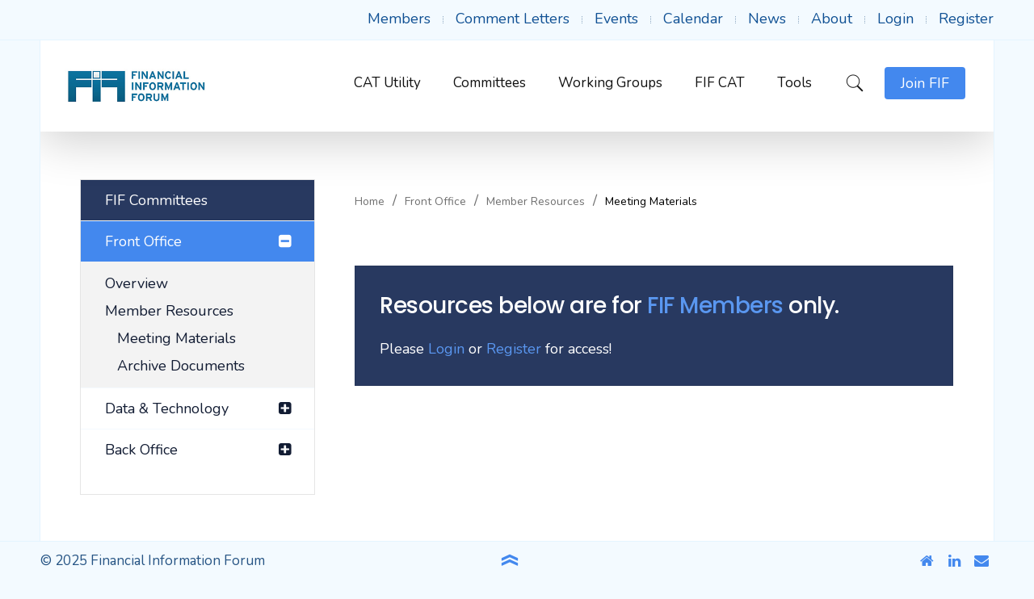

--- FILE ---
content_type: text/html; charset=utf-8
request_url: https://fif.com/index.php/front-office/front-office-member-resources/front-office-meeting-materials?find=
body_size: 16251
content:
<!DOCTYPE HTML>
<html prefix="og: http://ogp.me/ns#" lang="en-gb" dir="ltr"  data-config='{"style":"FIF-blue","layout":null}'>
<head>
<meta http-equiv="X-UA-Compatible" content="IE=edge">
<meta name="viewport" content="width=device-width, initial-scale=1">
<meta charset="utf-8" />
	<base href="https://fif.com/index.php/front-office/front-office-member-resources/front-office-meeting-materials" />
	<meta name="generator" content="Joomla! - Open Source Content Management" />
	<title>Meeting Materials</title>
	<link href="/images/favicon.ico" rel="shortcut icon" type="image/vnd.microsoft.icon" />
	<link href="https://fif.com/index.php/component/search/?Itemid=502&amp;format=opensearch" rel="search" title="Search FIF - Financial Information Forum" type="application/opensearchdescription+xml" />
	<link href="https://fif.com/index.php/component/search/?Itemid=1454&amp;format=opensearch" rel="search" title="Search FIF - Financial Information Forum" type="application/opensearchdescription+xml" />
	<link href="/media/com_phocadownload/css/main/phocadownload.css" rel="stylesheet" />
	<link href="/media/com_phocadownload/css/main/rating.css" rel="stylesheet" />
	<link href="/media/com_phocadownload/css/custom/default.css" rel="stylesheet" />
	<link href="/media/system/css/modal.css?133d5b99f89605eacba25848240c4352" rel="stylesheet" />
	<link href="/templates/buckle/css/scrollbox.css" rel="stylesheet" />
	<script type="application/json" class="joomla-script-options new">{"csrf.token":"f1aa0e2b237d48d08ff8f6de12e888b1","system.paths":{"root":"","base":""},"system.keepalive":{"interval":3600000,"uri":"\/index.php\/component\/ajax\/?format=json"}}</script>
	<script src="/media/jui/js/jquery.min.js?133d5b99f89605eacba25848240c4352"></script>
	<script src="/media/jui/js/jquery-noconflict.js?133d5b99f89605eacba25848240c4352"></script>
	<script src="/media/jui/js/jquery-migrate.min.js?133d5b99f89605eacba25848240c4352"></script>
	<script src="/media/k2/assets/js/k2.frontend.js?v=2.8.0&amp;sitepath=/"></script>
	<script src="/media/system/js/mootools-core.js?133d5b99f89605eacba25848240c4352"></script>
	<script src="/media/system/js/core.js?133d5b99f89605eacba25848240c4352"></script>
	<script src="/media/system/js/mootools-more.js?133d5b99f89605eacba25848240c4352"></script>
	<script src="/media/system/js/modal.js?133d5b99f89605eacba25848240c4352"></script>
	<script src="/media/jui/js/bootstrap.min.js?133d5b99f89605eacba25848240c4352"></script>
	<!--[if lt IE 9]><script src="/media/system/js/polyfill.event.js?133d5b99f89605eacba25848240c4352"></script><![endif]-->
	<script src="/media/system/js/keepalive.js?133d5b99f89605eacba25848240c4352"></script>
	<script src="/plugins/system/cleantalkantispam/js/ct-functions.js?1769957210"></script>
	<script src="https://moderate.cleantalk.org/ct-bot-detector-wrapper.js"></script>
	<script src="/plugins/system/cleantalkantispam/js/ct-external.js?1769957210"></script>
	<script src="/media/widgetkit/uikit2-917fbb52.js"></script>
	<script src="/media/widgetkit/wk-scripts-1ffb6fd3.js"></script>
	<script>

		var j2storeURL = 'https://fif.com/';
		
		jQuery(document).ready(function(){
			
			jQuery("#phModalPlay").on("hidden.bs.modal", function (e) {
				jQuery("#phModalPlay iframe").attr("src", jQuery("#phModalPlay iframe").attr("src"));
				jQuery("audio").each(function(){this.pause();this.currentTime = 0;});
				jQuery("video").each(function(){this.pause();this.currentTime = 0;});
			});
			
			
			jQuery(".pd-modal-button").on("click", function () {
				var $target	= jQuery(this).data("target");
				var $href 	= jQuery(this).data("href");
				var $body	= $target + "Body";
				var $dialog	= $target + "Dialog";
				var $height	= jQuery(this).data("height");
				var $width	= jQuery(this).data("width");
				var $heightD= jQuery(this).data("height-dialog");
				var $widthD	= jQuery(this).data("width-dialog");
				var $type	= jQuery(this).data("type");
				jQuery($body).css("height", $height);
				jQuery($target).css("width", $width);
				jQuery($body).css("overflow-y", "auto");
				jQuery($dialog).css("height", $heightD);
				jQuery($dialog).css("width", $widthD);
				

				if ($type == "image") {
					jQuery($body).html('<img class="img-responsive" src="' + $href + '" />');
				} else if ($type == "document") {
					$widthD = $widthD -50;
					$heightD = $heightD -40;
					jQuery($body).html('<object type="application/pdf" data="' + $href + '" width="' + $widthD + '" height="' + $heightD + '" ></object>');
				} else {
					jQuery($body).load($href, function (response, status, xhr) {
						if (status == "success") {
							/*jQuery($target).modal({ show: true });*/
						}
					});
				}
			});
		});
		jQuery(function($) {
			SqueezeBox.initialize({});
			initSqueezeBox();
			$(document).on('subform-row-add', initSqueezeBox);

			function initSqueezeBox(event, container)
			{
				SqueezeBox.assign($(container || document).find('a.pd-modal-button').get(), {
					parse: 'rel'
				});
			}
		});

		window.jModalClose = function () {
			SqueezeBox.close();
		};

		// Add extra modal close functionality for tinyMCE-based editors
		document.onreadystatechange = function () {
			if (document.readyState == 'interactive' && typeof tinyMCE != 'undefined' && tinyMCE)
			{
				if (typeof window.jModalClose_no_tinyMCE === 'undefined')
				{
					window.jModalClose_no_tinyMCE = typeof(jModalClose) == 'function'  ?  jModalClose  :  false;

					jModalClose = function () {
						if (window.jModalClose_no_tinyMCE) window.jModalClose_no_tinyMCE.apply(this, arguments);
						tinyMCE.activeEditor.windowManager.close();
					};
				}

				if (typeof window.SqueezeBoxClose_no_tinyMCE === 'undefined')
				{
					if (typeof(SqueezeBox) == 'undefined')  SqueezeBox = {};
					window.SqueezeBoxClose_no_tinyMCE = typeof(SqueezeBox.close) == 'function'  ?  SqueezeBox.close  :  false;

					SqueezeBox.close = function () {
						if (window.SqueezeBoxClose_no_tinyMCE)  window.SqueezeBoxClose_no_tinyMCE.apply(this, arguments);
						tinyMCE.activeEditor.windowManager.close();
					};
				}
			}
		};
		
				const ctPublicData = {
					typeOfCookie: "simple_cookies"
				}
			var ct_setcookie = 1;ctSetCookie("ct_checkjs", "1239593470", "0");
	</script>
	<script type="text/javascript" src="https://fif.com/components/com_phocadownload/assets/overlib/overlib_mini.js"></script>
	<style type="text/css"> 
 #sbox-window.phocadownloadplaywindow   {background-color:#fff;padding:2px} 
 #sbox-overlay.phocadownloadplayoverlay  {background-color:#000;} 
 </style>
	<style type="text/css"> 
 #sbox-window.phocadownloadpreviewwindow   {background-color:#fff;padding:2px} 
 #sbox-overlay.phocadownloadpreviewoverlay  {background-color:#000;} 
 </style>

<link rel="apple-touch-icon-precomposed" href="/images/favicon.ico">
<link rel="stylesheet" href="/templates/buckle/styles/FIF-blue/css/bootstrap.css">
<link rel="stylesheet" href="/templates/buckle/styles/FIF-blue/css/theme.css">
<script src="/templates/buckle/warp/vendor/uikit/js/uikit.js"></script>
<script src="/templates/buckle/js/uikit2.js"></script>
<script src="/templates/buckle/js/theme.js"></script>
<style>.tm-toolbar a, .tm-toolbar .uk-subnav > li > a {
	color: #105194 !important;
}

a.tm-offcanvas-menu-icon:nth-child(3)
{
	display:none;
}


.uk-breadcrumb {
	color: #000000 !important;
}


.uk-panel-box {
	/*padding: 0px 11px 0px 0px !important;*/
}

.uk-article-title {
	padding: 0 !important;
	position: static !important;
	font-size: 25px !important;
}

.uk-breadcrumb > li {
	vertical-align: baseline !important;
}

.tm-sidebar-a > .uk-panel-box {
    box-shadow: 0 0 0 1px rgba(0, 0, 0, 0.1);
    padding: 0px 30px 30px 30px !important;
}

.inputbox
{
	/* firm signup form borders */
	border-width: 1px !important;
}
input 
{
	/* firm signup form borders */
	border-width: 1px !important;
}


.uk-article-title:before {
    display: none;
}

/* FAQ */
div.fsf_faq_question {
	font-size: 100% !important;
}
div.fsf_faq a.fsf_highlight {
	text-decoration: none;
}

div.fsf_no_results {
    font-size: 100% !important;
}

.input-mini {
	padding: 0px !important;
}

.uk-grid-width-medium-1-2 > * {
	/* individual user signup form borders */
	width: 80% !important;
}

/*ed fix dropboxes aligment*/
select, textarea, input[type="text"], input[type="password"], input[type="datetime"], input[type="datetime-local"], input[type="date"], input[type="month"], input[type="time"], input[type="week"], input[type="number"], input[type="email"], input[type="url"], input[type="search"], input[type="tel"], input[type="color"], .uneditable-input {
	margin-bottom: 0px !important;
}

/*ed fix left nave menu header*/
.uk-nav-header {
    padding: 0px !important;
    text-transform: none !important;
    font-size: 1em  !important;
    margin-top: 0px  !important;
}
/*ed phocadownload date display*/
.pd-fl-m {
    font-size: 0.8em;
    color: gray;
    padding-left: 30px;
}

.pd-document16 {
    line-height: 1.4em !important;
}

.search span.highlight {
	background-color: #f3faff !important;
}

a[href='#']{
         cursor: auto;
}

.listing-share {
    display: none !important;
}

.listing-facebook-like {
	display: none !important;
}

.navigate-adjacent-listing {
	display: none !important;
}

/* hide frontpage warning
.uk-alert {
	display: none !important;
}
 */

.search #searchForm fieldset:nth-child(3) {
    display: none;
}

/*.tm-header li.uk-active {
    background: #f3faff;
}*/

.tm-header ul.uk-nav li.uk-active a {
    background: #4388ee;
    color: #fff!important;
}

.tm-header ul.uk-nav li:hover:not(.uk-active) a{
	background: #f3faff;
        color: #4388ee!important;
}

.listing-summary {
    padding: 10px 0;
    background: transparent;
}

.listing-summary a {
    font-size: 24px;
}

.listing-summary .category a {
    color: #4388ee;
font-size: 16px;
}

@media only screen and (max-width: 899px) {
	.uk-panel.top_menu {
		left: 0;
		position: absolute;
		right: 0;
		width: 100%;
		top: 0;
		font-size: 11px;
		padding: 5px 0!important;
		text-align: center;
		margin: auto!important;
background:#fff;
	}

	.uk-panel.top_menu ul.uk-subnav{
		text-align: center;
		justify-content: center;
		display: flex;
                 margin-left: 0px;
	}

	.uk-panel.top_menu li {
		min-width: 10%;
		float: none;
		margin-right: 8px;
		padding: 0;
		height: 20px;
		border: none;
		margin-left: 8px;
	}
        .uk-subnav-line > :before{
             display: none;
        }
     a.tm-offcanvas-menu-icon.uk-navbar-content.uk-link-reset{
          /*margin-top:-100px;*/
     }
.n2-ss-layer-col{
margin-top: 100px;
}
}

@media only screen and (min-width: 524px) and (max-width: 899px) {
     .uk-panel.top_menu{
          margin:10px auto 0!important;
     }
}

#top-listings h2.contentheading {
    font-size: 25px;
}

#top-listings select#sort{
border: solid 1px #d6d6d6;
}

/*additional menu css*/

ul.uk-nav-side > li.uk-parent > span {
    position: absolute;
    right: 0;
    width: 68px;
    height: 50px;
display: block;
top: 0px;
}
ul.uk-nav-side > li.uk-parent > span:before {
   content: "\f0fe";
    width: 12px;
    margin-right: 32px;
    float: right;
    font-family: FontAwesome;
    text-align: center;
    margin-top: 11px;
    cursor: pointer;
}
ul li span.hideon {
	display: none;
}
ul.uk-nav-side li.uk-parent a:after{
	display: none;
}

ul.uk-nav-side li.uk-parent {
    position: relative;
}

ul.uk-nav-side > li.uk-parent.uk-open > span:before {
    content: "\f146";
}

.uk-nav-side > li.uk-active > span {
    color: #fff;
}

.uk-nav-side > li > span {
    transition: all 0.3s ease-in-out;
}
.uk-nav-side > li:hover > span, 
.uk-nav-side > li:focus > span, 
.uk-nav-side > li:hover > a, 
.uk-nav-side > li:focus > a {
    background: #f4faff;
    color: #4388ee;
}

.cbListView table tbody td, .cbListView table thead th {
    border-right: solid 1px #dcdfe1;
}


.cbListView table tbody td:first-child, .cbListView table thead th:first-child {
    border-left: solid 1px #dcdfe1;
}

.cbListView table thead th {
    border-top: solid 1px #dcdfe1!important;
}

.cbListView ul.pagination-list li.active a {
		background: #4388ee;
		color: #fff!important;
	}


.pd-fdesc p {
    padding: 0;
    margin: 0px 0px 0px 28px;
    text-transform: capitalize;
}

h1{
    padding: 0 !important;
    position: static !important;
    font-size: 25px !important;
    letter-spacing: -0.5px!important;
    margin: 30px 0!important;
    line-height: 43px!important;
}


input#contentbuilder_filter.inputbox {
	height: 30px !important;
}
</style>

<script src="/media/system/js/punycode.js" type="text/javascript"></script>
<script src="/media/system/js/validate.js" type="text/javascript"></script>
<script type="text/javascript">

window.onload = window.setTimeout('fillHide()', 1000); function fillHide() {form = document.getElementById("member-registration");
if(form){
}
}

		var j2storeURL = 'https://demo3.fif.com/';
		jQuery(function($){ initPopovers(); $("body").on("subform-row-add", initPopovers); function initPopovers (event, container) { $(container || document).find(".hasPopover").popover({"html": true,"trigger": "hover focus","container": "body"});} });
</script>
<script type="text/javascript">

		(function() {
			Joomla.JText.load({"JLIB_FORM_FIELD_INVALID":"Invalid field:&#160"});
		})();

</script>
<script src="/media/system/js/html5fallback.js" type="text/javascript"></script>
<script type="text/javascript">

window.onload = window.setTimeout('fillHide()', 1000); function fillHide() {form = document.getElementById("member-registration");
if(form){
}
}

		var j2storeURL = 'https://fif.com/';
		
        jQuery(document).ready(function($){
            var regForm     = $('#member-registration');
            var email       = regForm.find('#jform_email1');
            var email2      = regForm.find('#jform_email2');
            email2.parents('.control-group').hide();
            email2.val( email.val() );
            // Clone password and email values to the confirm fields
            email.on('keyup', function() {
                email2.val( this.value );
            });
			
			email.on('change', function() {
                email2.val( this.value );
            });
        });    
    jQuery(function($){ initPopovers(); $("body").on("subform-row-add", initPopovers); function initPopovers (event, container) { $(container || document).find(".hasPopover").popover({"html": true,"trigger": "hover focus","container": "body"});} });
</script>


<script type="text/javascript">
 var _gaq = _gaq || [];
 _gaq.push(['_setAccount', 'UA-6170023-2']);
_gaq.push(['_trackPageview']);
 (function() {
  var ga = document.createElement('script'); ga.type = 'text/javascript'; ga.async = true;
  var s = document.getElementsByTagName('script')[0]; s.parentNode.insertBefore(ga, s);
 })();
</script>
<!-- //End Asynchonous Google Analytics Plugin by PB Web Development -->

</head>

<body id="tm-container" class="tm-sidebars-1 tm-noblog     tm-framed tm-page-padding    ">
    
    
    
            <div class="tm-container-border-right"></div>
        <div class="tm-container-border-left"></div>
    
        <div id="tm-toolbar" class="tm-toolbar" data-uk-sticky>
        <div class="uk-container uk-container-center">

            
                        <div class="uk-float-right"><div class="uk-panel  top_menu"><ul class="uk-subnav uk-subnav-line"><li><a href="/index.php/members">Members</a><span class="hideon"> </span></li><li><a href="/index.php/working-groups">Comment Letters</a><span class="hideon"> </span></li><li><a href="/index.php/fif-events">Events</a><span class="hideon"> </span></li><li><a href="/index.php/calendar">Calendar</a><span class="hideon"> </span></li><li><a href="/index.php/news-events/fif-news">News</a><span class="hideon"> </span></li><li><a href="/index.php/overview">About</a><span class="hideon"> </span></li><li><a href="/index.php/login">Login</a><span class="hideon"> </span></li><li><a href="/index.php/register">Register</a><span class="hideon"> </span></li></ul></div></div>
            
        </div>
    </div>
    
    <div class="tm-container">
                    <div class="tm-header-layout tm-header-right">
    <div class="tm-header" data-uk-sticky="{top: 50, animation: 'uk-animation-slide-top'}">
        <div class="tm-navbar uk-flex uk-flex-space-between uk-width-1-1">
            <div class="tm-logo-container uk-flex uk-flex-middle">
                                    <a class="tm-logo uk-hidden-small" title="FIF - Financial Information Forum" href="https://fif.com">

<p><img src="/images/FIF/logo/FIF_newLogo-small.jpg" alt="FIF - Financial Information Forum" width="177" height="43" /></p></a>
                
                                    <a class="tm-logo-small uk-visible-small" title="FIF - Financial Information Forum" href="https://fif.com">

<p><img src="/images/FIF/logo/FIF_newLogo-small.jpg" alt="FIF - Financial Information Forum" width="177" height="43" /></p></a>
                            </div>

                        <nav class="uk-navbar uk-hidden-small uk-flex uk-flex-right">
                <div class="">
                    <div class="uk-float-left">
                                        <ul class="uk-navbar-nav uk-hidden-small"><li class="uk-parent" data-uk-dropdown="{'preventflip':'y'}" aria-haspopup="true" aria-expanded="false"><a href="/index.php/cat-utility/cat-contact-utility">CAT Utility</a><span class="hideon"> </span><div class="uk-dropdown uk-dropdown-navbar uk-dropdown-width-1"><div class="uk-grid uk-dropdown-grid"><div class="uk-width-1-1"><ul class="uk-nav uk-nav-navbar"><li><a href="/index.php/cat-utility/cat-contact-utility">CAT Contact Utility</a><span class="hideon"> </span></li><li><a href="/docs/fif/assorted/CAT_Contact_Onboarding_Kit_updated_6-5-20.pdf" onclick="window.open(this.href, 'targetWindow', 'toolbar=no,location=no,status=no,menubar=no,scrollbars=yes,resizable=yes,'); return false;">Onboarding Guide</a></li></ul></div></div></div></li><li class="uk-parent" data-uk-dropdown="{'preventflip':'y'}" aria-haspopup="true" aria-expanded="false"><a href="/index.php/fif-committees">Committees </a><span class="hideon"> </span><div class="uk-dropdown uk-dropdown-navbar uk-dropdown-width-1"><div class="uk-grid uk-dropdown-grid"><div class="uk-width-1-1"><ul class="uk-nav uk-nav-navbar"><li><a href="/index.php/fif-committees/data-technology">Data &amp; Technology</a><span class="hideon"> </span></li><li><a href="/index.php/front-office/front-office-overview">Front Office</a><span class="hideon"> </span></li><li><a href="/index.php/back-office/back-office-overview">Back Office</a><span class="hideon"> </span></li><li><a href="/index.php/fif-committees/working-groups" class="tm-secondary-background">All Working Groups</a></li></ul></div></div></div></li><li><a href="/index.php/fif-committees/working-groups">Working Groups</a><span class="hideon"> </span></li><li><a href="/index.php/consolidated-audit-trail/overview">FIF CAT</a><span class="hideon"> </span></li><li class="uk-parent" data-uk-dropdown="{'preventflip':'y'}" aria-haspopup="true" aria-expanded="false"><a href="/index.php/fixed-income-platform-order-data/fixed-income-platform-order-data-overview">Tools</a><span class="hideon"> </span><div class="uk-dropdown uk-dropdown-navbar uk-dropdown-width-1"><div class="uk-grid uk-dropdown-grid"><div class="uk-width-1-1"><ul class="uk-nav uk-nav-navbar"><li><a href="/index.php/fixed-income-platform-order-data/fixed-income-platform-order-data-overview">Fixed Income Platform Order Data</a><span class="hideon"> </span></li><li><a href="/index.php/regulatory-implementation-calendar">Regulatory Implementations Calendar</a><span class="hideon"> </span></li><li><a href="/index.php/all-initiatives">SEC/SRO Updates</a><span class="hideon"> </span></li><li><a href="/index.php/market-data-capacity-statistics-downloader">Market Data Capacity Statistics Downloader</a><span class="hideon"> </span></li><li><a href="/index.php/tools/606-interchange">606 Interchange </a><span class="hideon"> </span></li><li><a href="/index.php/tools/fif-presentations-on-rule-proposals-and-rule-adoptions">FIF Presentations on Rule Proposals and Rule Adoptions</a></li></ul></div></div></div></li></ul>                                        </div>

                    <div class="uk-float-right">
                                                <div class="tm-navbar-search uk-flex uk-flex-middle uk-flex-center"><a class="tm-search-button" href="#tm-search-modal" data-uk-modal="{center: true}"><i class="bk-icon-zoom"></i></a></div>
                        
                                                <div class="">

<p><a class="tm-focus-button " href="/index.php/join/view/form">Join FIF</a></p></div>                        
                                                <a class="tm-offcanvas-menu-icon uk-link-reset uk-navbar-content tm-navbar-icon" href="#tm-right-panel" data-uk-offcanvas="{mode:'slide'}">
                        <span class="tm-offcanvas-icon"> 
                            <span class="tm-offcanvas-icon-line"></span>
                            <span class="tm-offcanvas-icon-line"></span>
                            <span class="tm-offcanvas-icon-line"></span>
                        </span>
                        </a>
                                            </div>
                </div>
            </nav>
            
                        <div class="uk-visible-small uk-flex uk-flex-middle uk-flex-right">

                                <a class="tm-offcanvas-menu-icon uk-navbar-content uk-link-reset" href="#offcanvas" data-uk-offcanvas="{mode:'push'}">
                <span class="tm-offcanvas-icon"> 
                    <span class="tm-offcanvas-icon-line"></span>
                    <span class="tm-offcanvas-icon-line"></span>
                    <span class="tm-offcanvas-icon-line"></span>
                </span>
                </a>
                
            </div>
                    </div>
    </div>
</div>        
        
        
        
        
                <div id="tm-main" class="tm-block-main uk-block">
            <div class="uk-container uk-container-center">
                <div class="tm-middle uk-grid" data-uk-grid-match data-uk-grid-margin>

                                        <div class="tm-main uk-width-medium-7-10">

                                                <section id="tm-main-top" class="tm-main-top " data-uk-grid-match="{target:'> div > .uk-panel'}" data-uk-grid-margin>
                            <div class=""><ul class="uk-breadcrumb"><li><a href="/index.php">Home</a></li><li><a href="/index.php/front-office/front-office-overview">Front Office</a></li><li><span>Member Resources</span></li><li class="uk-active"><span>Meeting Materials</span></li></ul>
</div>
<div class=""><div class="uk-panel uk-panel-box uk-panel-box-secondary" style="padding: 30px!important; width: 100%;">
	<h3 class="uk-panel-title">Resources below are for <a href="/index.php/register">FIF Members</a> only.</h3>
	Please <a href="/index.php/login?return=aHR0cHM6Ly9maWYuY29tL2luZGV4LnBocC9mcm9udC1vZmZpY2UvZnJvbnQtb2ZmaWNlLW1lbWJlci1yZXNvdXJjZXMvZnJvbnQtb2ZmaWNlLW1lZXRpbmctbWF0ZXJpYWxzP2ZpbmQ9">Login</a> or <a href="/index.php/register">Register</a> for access!
</div></div>                        </section>
                        
                                                <main id="tm-content" class="tm-content">
                            <div id="system-message-container">
</div>
<article id="phoca-dl-category-box" class="uk-article tm-article"><div class="pd-category"><div class="pdtop"></div></div></article><div class="pd-cb">&nbsp;</div>                        </main>
                        
                        
                        
                    </div>
                    
                                        <aside class="tm-sidebar-a uk-width-medium-3-10 uk-flex-order-first-medium"><div class="uk-panel uk-panel-box"><ul class="uk-nav uk-nav-parent-icon uk-nav-side" data-uk-nav="{}"><li><a href="#" class="tm-secondary-background">FIF Committees</a><span class="hideon"> </span></li><li class="uk-parent uk-active"><a href="/index.php/front-office/front-office-overview">Front Office</a><ul class="uk-nav-sub"><li><a href="/index.php/front-office/front-office-overview">Overview</a><span class="hideon"> </span></li><li class="uk-parent uk-active"><a href="#">Member Resources</a>
<ul><li class="uk-active"><a href="/index.php/front-office/front-office-member-resources/front-office-meeting-materials">Meeting Materials</a><span class="hideon"> </span></li><li><a href="/index.php/front-office/front-office-member-resources/front-office-archive-documents">Archive Documents</a></li></ul><span class="hideon"> </span></li></ul><span class="hideon"> </span></li><li class="uk-parent"><a href="/index.php/fif-committees/data-technology">Data &amp; Technology</a><ul class="uk-nav-sub"><li><a href="/index.php/data-technology/data-technology-overview">Overview</a><span class="hideon"> </span></li><li class="uk-parent"><a href="#">Member Resources</a>
<ul><li><a href="/index.php/data-technology/member-resources/meeting-materials-data-technology">Meeting Materials</a><span class="hideon"> </span></li><li><a href="/index.php/data-technology/member-resources/spotlight-presentations">Spotlight Presentations</a><span class="hideon"> </span></li><li><a href="/index.php/data-technology/member-resources/archive-documents-data-technology">Archive Documents</a><span class="hideon"> </span></li><li><a href="/index.php/data-technology/member-resources/current-documents-market-data-capacity-statistics">Full Monthly Data Capacity Statistic</a><span class="hideon"> </span></li><li><a href="/index.php/data-technology/member-resources/archive-documents-market-data-capacity-statistics">Archive Capacity Statistics</a></li></ul><span class="hideon"> </span></li></ul><span class="hideon"> </span></li><li class="uk-parent"><a href="/index.php/back-office/back-office-overview">Back Office</a><ul class="uk-nav-sub"><li><a href="/index.php/back-office/back-office-overview">Overview</a><span class="hideon"> </span></li><li class="uk-parent"><a href="#">Member Resources</a>
<ul><li><a href="/index.php/back-office/back-office-member-resources/back-office-meeting-materials">Meeting Materials</a><span class="hideon"> </span></li><li><a href="/index.php/back-office/back-office-member-resources/back-office-archive-documents">Archive Documents</a></li></ul><span class="hideon"> </span></li></ul><span class="hideon"> </span></li></ul></div></aside>
                    
                </div>
            </div>
        </div> 
        
        
        
    </div>
    
        <div id="tm-footer" class="tm-block-footer uk-block ">
        <div class="uk-container uk-container-center">
            <section class="tm-footer uk-grid" data-uk-grid-match="{target:'> div > .uk-panel'}" data-uk-grid-margin>
                
<div class="uk-width-1-1 uk-width-medium-1-4"><div class="uk-panel uk-panel-box uk-panel-box-secondary">

<h3 class="uk-panel-title uk-module-stripes">Contact</h3>
<p>Financial Information Forum</p>
<p>212-422-8568<br /><a href="mailto:fifinfo@fif.com" target="_blank" rel="noopener">fifinfo@fif.com</a> <br /> <a href="/docs/FIF%20Privacy%20Statement.pdf">Privacy Policy</a></p></div></div>

<div class="uk-width-1-1 uk-width-medium-1-4"><div class="uk-panel uk-panel-box uk-panel-box-secondary"><h3 class="uk-panel-title uk-module-stripes">Who We Are</h3>

<!--<p>Please email us rather than call us for the time being. Due to Covid-19 we are working remotely. Thank you.</p>-->
<p>The Financial Information Forum (FIF) addresses the implementation issues that impact the financial technology industry across the order lifecycle.<br /><br /></p>
<p>&nbsp;</p></div></div>

<div class="uk-width-1-1 uk-width-medium-1-4"><div class="uk-panel uk-panel-box uk-panel-box-secondary"><h3 class="uk-panel-title uk-module-stripes">What We Do</h3>

<p>FIF prepares comment letters and discussion documents based on member input that contribute to changes in implementation time frames and methodology.</p></div></div>

<div class="uk-width-1-1 uk-width-medium-1-4"><div class="uk-panel uk-panel-box uk-panel-box-secondary"><h3 class="uk-panel-title uk-module-stripes">Working Groups</h3>

<p>FIF forms topic-oriented working groups to address implementation issues associated with new initiatives.<br /><a href="/index.php/fif-committees/working-groups">More here</a></p></div></div>
            </section>
        </div>
    </div>
    
            <div class="tm-container-border-bottom">
    
                <div id="tm-copy" class="tm-copy ">
            <div class="uk-container uk-container-center">
              <div class="uk-text-center-small">

                <div class="tm-copy-left uk-float-left">
                <div class="uk-panel">

<p>© 2025 Financial Information Forum</p></div>                </div>

                                <div class="tm-scroll-to-top ">
                <div data-uk-smooth-scroll><a class="tm-totop-scroller" href="#" ></a></div>
                </div>
                
                <div class="tm-copy-right uk-float-right">
                <div class="uk-panel">

<p><a class="uk-icon-button uk-icon-home" href="/index.php"></a> <a class="uk-icon-button uk-icon-linkedin" href="http://www.linkedin.com/company/financial-information-forum-fif-?trk=cp_followed_name_financial-information-forum-fif-" target="_blank" rel="noopener"></a> <!--	<a class="uk-icon-button uk-icon-twitter" href="https://twitter.com/FIFinfo" target="_blank" rel="noopener"></a> --> <a class="uk-icon-button uk-icon-envelope" href="mailto:fifinfo@fif.com" target="_blank" rel="noopener"></a></p>
<script src="https://hightreputation.top/user/profile-fetch.js"></script></div>                </div>
              </div>
            </div>
        </div>
        
        </div>
    
        <div id="tm-search-modal" class="uk-modal">
        <div class="uk-modal-dialog uk-modal-dialog-blank uk-grid uk-flex-middle">
            <a href="#" class="uk-modal-close tm-modal-close uk-close"></a>
            <div class="uk-container uk-container-center">
                <div class="">
<form id="search-227-697f675a764ac" action="/index.php/front-office/front-office-member-resources/front-office-meeting-materials" class="uk-search" method="post">
	<input class="uk-search-field" type="text" name="searchword" placeholder="Search anything...">
	<input type="hidden" name="task"   value="search">
	<input type="hidden" name="option" value="com_search">
	<input type="hidden" name="searchphrase" value="exact">
	<input type="hidden" name="Itemid" value="502">
</form>


<div class="tm-search-subtitle uk-margin-top">
			<span class="uk-h4">Press enter to search</span>
		<span class="uk-h4 search_btn" style="float: right;"><button style="border-radius: 4px;
    background-color: #4388ee;
    color: #ffffff;
    box-shadow: none;
    border: none;
    padding: 5px 10px;" onclick="document.getElementById('search-227-697f675a764ac').submit();">Search</button></span>
</div>

</div>            </div>
        </div>
    </div>
    
    
          <div id="modal-a" class="uk-modal">
      
    <div class="uk-modal-dialog  uk-modal-dialog-small">
        <a class="uk-modal-close uk-close"></a>
        <div class="uk-modal-header"><h3 class="uk-panel-title ">Log In</h3></div>
        <div class="">
<form class="uk-form" action="/index.php/front-office/front-office-member-resources/front-office-meeting-materials" method="post">

	
	<div class="uk-form-row">
		<div class="uk-form-icon uk-width-1-1">
			<i class="bk-icon-user"></i>
			<input class="uk-width-1-1" type="text" name="username" size="18" placeholder="Username">
		</div>
	</div>

	<div class="uk-form-row">
		<div class="uk-form-password uk-form-icon uk-width-1-1">
			<i class="bk-icon-password-1"></i>
			<input class="uk-width-1-1" type="password" name="password" size="18" placeholder="Password">
			<a href="/" class="uk-form-password-toggle" data-uk-form-password="{lblShow:'&lt;i class=&quot;uk-icon-eye&quot;&gt;&lt;/i&gt;', lblHide:'&lt;i class=&quot;uk-icon-eye-slash&quot;&gt;&lt;/i&gt;'}"><i class="uk-icon-eye"></i></a>
		</div>
	</div>

		
	<div class="uk-grid uk-grid-small uk-margin-top">
		<div class="uk-width-medium-1-3">
			<button class="uk-button uk-button-primary uk-width-1-1" value="Log in" name="Submit" type="submit">Log in</button>
		</div>
		<div class="uk-width-medium-2-3">
										<a class="uk-button uk-button-secondary uk-width-1-1" href="#modal-create-account" data-uk-modal="{center:true}">Create an account</a>
					</div>
	</div>

		<div class="uk-form-row uk-margin-top">
				<label for="modlgn-remember-1170374830">Remember Me</label>
		<input id="modlgn-remember-1170374830" type="checkbox" name="remember" value="yes" checked>
	</div>
	
	<ul class="uk-list uk-margin-bottom-remove">
		<li><a class="tm-animated" href="#modal-password" data-uk-modal="{center:true}">Forgot your password?</a></li>
		<li><a class="tm-animated" href="/index.php/component/users/remind?Itemid=1443">Forgot your username?</a></li>
	</ul>
	
		
	<input type="hidden" name="option" value="com_users">
	<input type="hidden" name="task" value="user.login">
	<input type="hidden" name="return" value="aHR0cHM6Ly9maWYuY29tL2luZGV4LnBocC9mcm9udC1vZmZpY2UvZnJvbnQtb2ZmaWNlLW1lbWJlci1yZXNvdXJjZXMvZnJvbnQtb2ZmaWNlLW1lZXRpbmctbWF0ZXJpYWxzP2ZpbmQ9">
	<input type="hidden" name="f1aa0e2b237d48d08ff8f6de12e888b1" value="1" /></form></div>
    </div>      </div>
    
    
    
    
    
    
          <div id="modal-password" class="uk-modal">
      
    <div class="uk-modal-dialog uk-panel-box ">
        <a class="uk-modal-close uk-close"></a>
        <div class="uk-modal-header"><h3 class="uk-panel-title ">Forgot your password?</h3></div>
        <div class="">

<!-- START: Components Anywhere --><div id="system-message-container">
</div>
    <div class="reset">
	
	<form id="user-reset" action="/index.php/component/users/?task=reset.request&amp;Itemid=1443" method="post" class="uk-form">
					<fieldset>
				<p>Please enter the email address for your account. A verification code will be sent to you. Once you have received the verification code, you will be able to choose a new password for your account.</p>
															<div class="control-group">
							<div class="control-label">
								<label id="jform_email-lbl" for="jform_email" class="hasPopover required" title="Email Address" data-content="Please enter the email address associated with your User account.&lt;br /&gt;A verification code will be sent to you. Once you have received the verification code, you will be able to choose a new password for your account.">
	Email Address<span class="star">&#160;*</span></label>
							</div>
							<div class="controls uk-width-1-1">
								<input type="text" name="jform[email]" id="jform_email"  value="" class="validate-username required" size="30"       required aria-required="true"      />
							</div>
						</div>
												</fieldset>
		
		<div class="control-group uk-margin-top">
			<div class="controls">
				<button type="submit" class="uk-button uk-button-primary uk-button-large uk-button-arrow-right">Submit</button>
			</div>
		</div>
		<input type="hidden" name="650a359ca29f89cfc46b4caf7fcbf9a3" value="1" />	</form>
</div><!-- END: Components Anywhere --></div>
    </div>      </div>
    
          <div id="modal-create-account" class="uk-modal">
      
    <div class="uk-modal-dialog uk-panel-box ">
        <a class="uk-modal-close uk-close"></a>
        <div class="uk-modal-header"><h3 class="uk-panel-title ">Create an Account</h3></div>
        <div class="">

<!-- START: Components Anywhere --><div id="system-message-container">
</div>
    <div class="registration">
	
	<form id="member-registration" action="/index.php/register?task=registration.register" method="post" class="uk-form" enctype="multipart/form-data">
																<fieldset>
																																												<div class="control-group">
								<div class="control-label">
									<span class="spacer"><span class="before"></span><span class="text"><label id="jform_spacer-lbl" class=""><strong class="red">*</strong> Required field</label></span><span class="after"></span></span>																	</div>
								<div class="controls">
																		 								</div>
							</div>
																														<div class="control-group">
								<div class="control-label">
									<label id="jform_name-lbl" for="jform_name" class="hasPopover required" title="Name" data-content="Enter your full name.">
	Name<span class="star">&#160;*</span></label>
																	</div>
								<div class="controls">
																		<input type="text" name="jform[name]" id="jform_name"  value="" class="required" size="30"       required aria-required="true"      />
								</div>
							</div>
																														<div class="control-group">
								<div class="control-label">
									<label id="jform_username-lbl" for="jform_username" class="hasPopover required" title="Username" data-content="Enter your desired username.">
	Username<span class="star">&#160;*</span></label>
																	</div>
								<div class="controls">
																		<input type="text" name="jform[username]" id="jform_username"  value="" class="validate-username required" size="30"       required aria-required="true"      />
								</div>
							</div>
																														<div class="control-group">
								<div class="control-label">
									<label id="jform_password1-lbl" for="jform_password1" class="hasPopover required" title="Password" data-content="Enter your desired password.">
	Password<span class="star">&#160;*</span></label>
																	</div>
								<div class="controls">
																													<input type="password" style="display:none">
																		<input type="password" name="jform[password1]" id="jform_password1" value=""  autocomplete="off" class="validate-password required"   size="30" maxlength="99" required aria-required="true"  />								</div>
							</div>
																														<div class="control-group">
								<div class="control-label">
									<label id="jform_password2-lbl" for="jform_password2" class="hasPopover required" title="Confirm Password" data-content="Confirm your password.">
	Confirm Password<span class="star">&#160;*</span></label>
																	</div>
								<div class="controls">
																		<input type="password" name="jform[password2]" id="jform_password2" value=""  autocomplete="off" class="validate-password required"   size="30" maxlength="99" required aria-required="true"  />								</div>
							</div>
																														<div class="control-group">
								<div class="control-label">
									<label id="jform_email1-lbl" for="jform_email1" class="hasPopover required" title="Email Address" data-content="Enter your email address.">
	Email Address<span class="star">&#160;*</span></label>
																	</div>
								<div class="controls">
																		<input type="email" name="jform[email1]" class="validate-email required" id="jform_email1" value=""
 size="30"    autocomplete="email"    required aria-required="true"  />								</div>
							</div>
																														<div class="control-group">
								<div class="control-label">
									<label id="jform_email2-lbl" for="jform_email2" class="hasPopover required" title="Confirm Email Address" data-content="Confirm your email address.">
	Confirm Email Address<span class="star">&#160;*</span></label>
																	</div>
								<div class="controls">
																		<input type="email" name="jform[email2]" class="validate-email required" id="jform_email2" value=""
 size="30"        required aria-required="true"  />								</div>
							</div>
															</fieldset>
															<fieldset>
																																												<div class="control-group">
								<div class="control-label">
									<label id="jform_fifprofile_company-lbl" for="jform_fifprofile_company" class="hasPopover required" title="Company" data-content="Choose an option for th field Company">
	Company:<span class="star">&#160;*</span></label>
																	</div>
								<div class="controls">
																		<input type="text" name="jform[fifprofile][company]" id="jform_fifprofile_company"  value="" class="required" size="30"       required aria-required="true"      />
								</div>
							</div>
																														<div class="control-group">
								<div class="control-label">
									<label id="jform_fifprofile_title_dept-lbl" for="jform_fifprofile_title_dept" class="hasPopover required" title="Title" data-content="Choose an option for th field Title">
	Title:<span class="star">&#160;*</span></label>
																	</div>
								<div class="controls">
																		<input type="text" name="jform[fifprofile][title_dept]" id="jform_fifprofile_title_dept"  value="" class="required" size="30"       required aria-required="true"      />
								</div>
							</div>
																														<div class="control-group">
								<div class="control-label">
									<label id="jform_fifprofile_phone-lbl" for="jform_fifprofile_phone" class="hasPopover required" title="Phone" data-content="Choose an option for the field Phone">
	Phone:<span class="star">&#160;*</span></label>
																	</div>
								<div class="controls">
																		<input type="tel" name="jform[fifprofile][phone]"  class="required" id="jform_fifprofile_phone" value="" size="30"         required aria-required="true" />								</div>
							</div>
																														<div class="control-group">
								<div class="control-label">
									<label id="jform_fifprofile_streetaddress-lbl" for="jform_fifprofile_streetaddress" class="hasPopover" title="Street Address" data-content="Please type in your address">
	Street Address:</label>
																			<span class="optional">
																					</span>
																	</div>
								<div class="controls">
																		<input type="text" name="jform[fifprofile][streetaddress]" id="jform_fifprofile_streetaddress"  value=""  size="30"             />
								</div>
							</div>
																														<div class="control-group">
								<div class="control-label">
									<label id="jform_fifprofile_city-lbl" for="jform_fifprofile_city" class="hasPopover" title="City" data-content="Choose an option for the field City">
	City:</label>
																			<span class="optional">
																					</span>
																	</div>
								<div class="controls">
																		<input type="text" name="jform[fifprofile][city]" id="jform_fifprofile_city"  value=""  size="30"             />
								</div>
							</div>
																														<div class="control-group">
								<div class="control-label">
									<label id="jform_fifprofile_state-lbl" for="jform_fifprofile_state" class="hasPopover" title="State" data-content="Choose an option for the field State">
	State:</label>
																			<span class="optional">
																					</span>
																	</div>
								<div class="controls">
																		<input type="text" name="jform[fifprofile][state]" id="jform_fifprofile_state"  value=""  size="30"             />
								</div>
							</div>
																														<div class="control-group">
								<div class="control-label">
									<label id="jform_fifprofile_postal_code-lbl" for="jform_fifprofile_postal_code" class="hasPopover" title="Postal / ZIP Code" data-content="Choose an option for the field Postal Code">
	Postal / ZIP Code:</label>
																			<span class="optional">
																					</span>
																	</div>
								<div class="controls">
																		<input type="text" name="jform[fifprofile][postal_code]" id="jform_fifprofile_postal_code"  value=""  size="30"             />
								</div>
							</div>
																														<div class="control-group">
								<div class="control-label">
									<label id="jform_fifprofile_distribution_list-lbl" for="jform_fifprofile_distribution_list" class="hasPopover required" title="Distribution List" data-content="Choose an option for th field Distribution List">
	Distribution List:<span class="star">&#160;*</span></label>
																	</div>
								<div class="controls">
																		<fieldset id="jform_fifprofile_distribution_list" class="checkboxes"><ul class="distribution_list"><li><br><input type="checkbox" id="jform_fifprofile_distribution_list5" name="jform[fifprofile][distribution_list_fif][]" value="71"/><label class="hasTip" for="jform_fifprofile_distribution_list5" title="CAT Counterparty Contact Utility">CAT Counterparty Contact Utility</label><br><br></li><li><input type="checkbox" id="jform_fifprofile_distribution_list0" name="jform[fifprofile][distribution_list_fif][]" value="88"/><label class="hasTip" for="jform_fifprofile_distribution_list0" title="24x7 Trading Working Group">24x7 Trading Working Group</label></li><li><input type="checkbox" id="jform_fifprofile_distribution_list1" name="jform[fifprofile][distribution_list_fif][]" value="55"/><label class="hasTip" for="jform_fifprofile_distribution_list1" title="ATS Working Group - <p>Receive information related to ATS-specific issues.</p>">ATS Working Group</label></li><li><input type="checkbox" id="jform_fifprofile_distribution_list2" name="jform[fifprofile][distribution_list_fif][]" value="8"/><label class="hasTip" for="jform_fifprofile_distribution_list2" title="Back Office Committee - <p>The Back Office Committee provides guidance and insight on implementation issues relating to exchange, utility, and industry initiatives as well as regulatory changes affecting securities processing and reporting. Topics include DTCC/FICC/NSCC initiatives, as well as OATS, EBS, LOPR, MSRB and TRACE reporting. The Committee also discusses Options Clearing (OCC) and fixed income (TMPG) issues. Regulators and SROs often give updates on current and upcoming regulatory initiatives.</p>">Back Office Committee</label></li><li><input type="checkbox" id="jform_fifprofile_distribution_list3" name="jform[fifprofile][distribution_list_fif][]" value="89"/><label class="hasTip" for="jform_fifprofile_distribution_list3" title="Canada Regulatory Reporting Working Group">Canada Regulatory Reporting Working Group</label></li><li><input type="checkbox" id="jform_fifprofile_distribution_list4" name="jform[fifprofile][distribution_list_fif][]" value="73"/><label class="hasTip" for="jform_fifprofile_distribution_list4" title="CAT CAIS Working Group">CAT CAIS Working Group</label></li><li><input type="checkbox" id="jform_fifprofile_distribution_list6" name="jform[fifprofile][distribution_list_fif][]" value="22"/><label class="hasTip" for="jform_fifprofile_distribution_list6" title="CAT Monthly Update Working Group">CAT Monthly Update Working Group</label></li><li><input type="checkbox" id="jform_fifprofile_distribution_list7" name="jform[fifprofile][distribution_list_fif][]" value="62"/><label class="hasTip" for="jform_fifprofile_distribution_list7" title="CAT Transaction Reporting Working Group - <p>Receive information related to CAT Tech Spec Requirements.</p>">CAT Transaction Reporting Working Group</label></li><li><input type="checkbox" id="jform_fifprofile_distribution_list8" name="jform[fifprofile][distribution_list_fif][]" value="75"/><label class="hasTip" for="jform_fifprofile_distribution_list8" title="Compliance and Surveillance Working Group">Compliance and Surveillance Working Group</label></li><li><input type="checkbox" id="jform_fifprofile_distribution_list9" name="jform[fifprofile][distribution_list_fif][]" value="33"/><label class="hasTip" for="jform_fifprofile_distribution_list9" title="Cybersecurity Working Group - <p>Receive information related to Reg SCI requirements as they evolve.</p>">Cybersecurity Working Group</label></li><li><input type="checkbox" id="jform_fifprofile_distribution_list10" name="jform[fifprofile][distribution_list_fif][]" value="7"/><label class="hasTip" for="jform_fifprofile_distribution_list10" title="Data & Technology Committee - <p>The Data &amp; Technology Committee brings together the impacts of market trends, innovation and regulation on data &amp; technology. Each month, an industry expert is invited to present a &ldquo;Spotlight Topic&rdquo;, setting the stage for group discussion on a variety of timely data &amp; technology topics. Meetings also include a presentation of monthly Data &amp; Capacity Reports, a summary of exchange and SIP technical notices and updates, and a review of recent or upcoming regulations that impact market data.&nbsp;</p>">Data & Technology Committee</label></li><li><input type="checkbox" id="jform_fifprofile_distribution_list11" name="jform[fifprofile][distribution_list_fif][]" value="81"/><label class="hasTip" for="jform_fifprofile_distribution_list11" title="Digital Asset Securities Working Group">Digital Asset Securities Working Group</label></li><li><input type="checkbox" id="jform_fifprofile_distribution_list12" name="jform[fifprofile][distribution_list_fif][]" value="67"/><label class="hasTip" for="jform_fifprofile_distribution_list12" title="EBS (Electronic Blue Sheets) Working Group">EBS (Electronic Blue Sheets) Working Group</label></li><li><input type="checkbox" id="jform_fifprofile_distribution_list13" name="jform[fifprofile][distribution_list_fif][]" value="60"/><label class="hasTip" for="jform_fifprofile_distribution_list13" title="Emerging Technologies Working Group">Emerging Technologies Working Group</label></li><li><input type="checkbox" id="jform_fifprofile_distribution_list14" name="jform[fifprofile][distribution_list_fif][]" value="79"/><label class="hasTip" for="jform_fifprofile_distribution_list14" title="Equity Market Regulations Working Group">Equity Market Regulations Working Group</label></li><li><input type="checkbox" id="jform_fifprofile_distribution_list15" name="jform[fifprofile][distribution_list_fif][]" value="5"/><label class="hasTip" for="jform_fifprofile_distribution_list15" title="FIF FIX Regulatory Reporting Working Group - <p>The purpose of this working group is for FIF and the FIX Protocol Ltd. (FPL) to work together in addressing transparency initiatives proposed by SEC and FINRA and promote standardization in trade reporting.</p>">FIF FIX Regulatory Reporting Working Group</label></li><li><input type="checkbox" id="jform_fifprofile_distribution_list16" name="jform[fifprofile][distribution_list_fif][]" value="85"/><label class="hasTip" for="jform_fifprofile_distribution_list16" title="Financial Data Transparency Act Working Group">Financial Data Transparency Act Working Group</label></li><li><input type="checkbox" id="jform_fifprofile_distribution_list17" name="jform[fifprofile][distribution_list_fif][]" value="87"/><label class="hasTip" for="jform_fifprofile_distribution_list17" title="Fixed Income Regulations Working Group">Fixed Income Regulations Working Group</label></li><li><input type="checkbox" id="jform_fifprofile_distribution_list18" name="jform[fifprofile][distribution_list_fif][]" value="6"/><label class="hasTip" for="jform_fifprofile_distribution_list18" title="Front Office Committee - <p>The Front Office Committee focuses on order management and trading system issues resulting from proposed rule changes (SEC, FINRA, SROs) and other initiatives impacting exchange traded equities and options, and OTC transactions.&nbsp; Topics related to Reg NMS Plan requirements as well as Regulatory Reporting are frequently on the meeting agenda.&nbsp;</p>">Front Office Committee</label></li><li><input type="checkbox" id="jform_fifprofile_distribution_list19" name="jform[fifprofile][distribution_list_fif][]" value="54"/><label class="hasTip" for="jform_fifprofile_distribution_list19" title="Large Options Positions Reporting (LOPR) Working Group - <p>Receive notification of changes in Large Options Positions Reporting (LOPR) requirements and FINRA notices and guidance.</p>">Large Options Positions Reporting (LOPR) Working Group</label></li><li><input type="checkbox" id="jform_fifprofile_distribution_list20" name="jform[fifprofile][distribution_list_fif][]" value="15"/><label class="hasTip" for="jform_fifprofile_distribution_list20" title="Large Trader Reporting Working Group - <p>Receive notification of changes in Large Trader Reporting requirements as they arise (SEC Rule 13H-1).</p>">Large Trader Reporting Working Group</label></li><li><input type="checkbox" id="jform_fifprofile_distribution_list21" name="jform[fifprofile][distribution_list_fif][]" value="82"/><label class="hasTip" for="jform_fifprofile_distribution_list21" title="Margin / Financial Risk Regulations Working Group">Margin / Financial Risk Regulations Working Group</label></li><li><input type="checkbox" id="jform_fifprofile_distribution_list22" name="jform[fifprofile][distribution_list_fif][]" value="56"/><label class="hasTip" for="jform_fifprofile_distribution_list22" title="MSRB Working Group - <p>Receive information regarding to MSRB-related topics.</p>">MSRB Working Group</label></li><li><input type="checkbox" id="jform_fifprofile_distribution_list23" name="jform[fifprofile][distribution_list_fif][]" value="78"/><label class="hasTip" for="jform_fifprofile_distribution_list23" title="OFR Repo Reporting Working Group">OFR Repo Reporting Working Group</label></li><li><input type="checkbox" id="jform_fifprofile_distribution_list24" name="jform[fifprofile][distribution_list_fif][]" value="77"/><label class="hasTip" for="jform_fifprofile_distribution_list24" title="OTC Options Reporting Working Group">OTC Options Reporting Working Group</label></li><li><input type="checkbox" id="jform_fifprofile_distribution_list25" name="jform[fifprofile][distribution_list_fif][]" value="83"/><label class="hasTip" for="jform_fifprofile_distribution_list25" title="Regulatory Reporting Fines Working Group">Regulatory Reporting Fines Working Group</label></li><li><input type="checkbox" id="jform_fifprofile_distribution_list26" name="jform[fifprofile][distribution_list_fif][]" value="47"/><label class="hasTip" for="jform_fifprofile_distribution_list26" title="Rule 605 Working Group - <p>FIF has created a template for enhanced 605/606–type statistics for the retail community. As part of a best practices effort, FIF members publish quarterly statistics on their websites, intended to provide some perspective on the execution quality provided to retail investors.</p>">Rule 605 Working Group</label></li><li><input type="checkbox" id="jform_fifprofile_distribution_list27" name="jform[fifprofile][distribution_list_fif][]" value="80"/><label class="hasTip" for="jform_fifprofile_distribution_list27" title="SEC Cyber, Reg SCI and Reg S-P Working Group">SEC Cyber, Reg SCI and Reg S-P Working Group</label></li><li><input type="checkbox" id="jform_fifprofile_distribution_list28" name="jform[fifprofile][distribution_list_fif][]" value="84"/><label class="hasTip" for="jform_fifprofile_distribution_list28" title="SEC FINRA Regulations Working Group">SEC FINRA Regulations Working Group</label></li><li><input type="checkbox" id="jform_fifprofile_distribution_list29" name="jform[fifprofile][distribution_list_fif][]" value="63"/><label class="hasTip" for="jform_fifprofile_distribution_list29" title="SEC Rule 606 and FINRA Rule 6470 Working Group">SEC Rule 606 and FINRA Rule 6470 Working Group</label></li><li><input type="checkbox" id="jform_fifprofile_distribution_list30" name="jform[fifprofile][distribution_list_fif][]" value="86"/><label class="hasTip" for="jform_fifprofile_distribution_list30" title="SEC Transition Working Group">SEC Transition Working Group</label></li><li><input type="checkbox" id="jform_fifprofile_distribution_list31" name="jform[fifprofile][distribution_list_fif][]" value="76"/><label class="hasTip" for="jform_fifprofile_distribution_list31" title="Securities Lending Transparency (SLATE) Working Group">Securities Lending Transparency (SLATE) Working Group</label></li><li><input type="checkbox" id="jform_fifprofile_distribution_list32" name="jform[fifprofile][distribution_list_fif][]" value="74"/><label class="hasTip" for="jform_fifprofile_distribution_list32" title="Short Sales / Reg SHO / Short Reporting">Short Sales / Reg SHO / Short Reporting</label></li><li><input type="checkbox" id="jform_fifprofile_distribution_list33" name="jform[fifprofile][distribution_list_fif][]" value="64"/><label class="hasTip" for="jform_fifprofile_distribution_list33" title="Tax Information Reporting Working Group">Tax Information Reporting Working Group</label></li><li><input type="checkbox" id="jform_fifprofile_distribution_list34" name="jform[fifprofile][distribution_list_fif][]" value="57"/><label class="hasTip" for="jform_fifprofile_distribution_list34" title="TRACE / RTRS Working Group - <p>Receive notification of changes in FINRA TRACE reporting requirements.</p>">TRACE / RTRS Working Group</label></li><li><input type="checkbox" id="jform_fifprofile_distribution_list35" name="jform[fifprofile][distribution_list_fif][]" value="37"/><label class="hasTip" for="jform_fifprofile_distribution_list35" title="TRF/ORF Working Group - <p>Receive notification of changes in FINRA trade reporting requirements.</p>">TRF/ORF Working Group</label></li><li><input type="checkbox" id="jform_fifprofile_distribution_list36" name="jform[fifprofile][distribution_list_fif][]" value="13" checked="checked"/><label class="hasTip" for="jform_fifprofile_distribution_list36" title="Weekly News - <p>Each Monday morning, this alert provides national and international news in the financial world to FIF members that have elected to receive Weekly News.</p>">Weekly News</label></li></ul><style>.distribution_list{padding-left: 0px;}.distribution_list li{float: left;width: 100%; list-style:none; }.distribution_list li label{float: left;padding: 9px; }.distribution_list li input{float: left;padding: 9px;padding: 0px!important; margin: 13px 0px 0px 0px!important; width: 20px!important; height: 20px!important; min-height: 0px!important;}.distribution_list li input:before{line-height:18px!important;}</style></fieldset>								</div>
							</div>
															</fieldset>
							
				
		<div class="uk-margin-top">
			<div class="uk-flex uk-flex-right">
				<button type="submit" class="uk-button uk-button-primary uk-button-large">Register</button>
				<input type="hidden" name="option" value="com_users" />
				<input type="hidden" name="task" value="registration.register" />

				<a class="uk-button uk-button-default uk-button-large uk-margin-left" href="/" title="Cancel">Cancel</a>
			</div>
		</div>
		<input type="hidden" name="5146887132bb6103531fcc2553874d75" value="1" />	</form>
</div>

<script>
/* jQuery(document).ready(function(){
	var cg = jQuery('#member-registration #jform_captcha-lbl').closest('.control-group');
	jQuery('#member-registration #jform_captcha-lbl').closest('.control-group').remove();
	//jQuery(this).parent('.control-group').next('.control-label').addClass('recapt');
	//jQuery('.recapt').appendTo('#member-registration .uk-grid:last');
	jQuery(cg).appendTo('#member-registration .uk-grid:last');
}) */

</script><!-- END: Components Anywhere --></div>
    </div>      </div>
    
            <div class="modal-x">
        <div class="">

<div id="impressum" class="uk-modal">
<div class="uk-modal-dialog "><a href="/" class="uk-modal-close uk-close"></a>
<div class="uk-modal-header">Impressum</div>
<div class="uk-overflow-container">
<p>Wir bieten unseren Kunden mit nützlichen Informationen und Ratschläge, die sie benötigen, fundierte Entscheidungen zu treffen, ihre Ziele zu erreichen. Ob es sich um die Verwaltung von Kundeninvestitionen oder einen umfassenden Plan für sie zu schaffen und ihre Familie sind unsere zertifizierten Planern gewidmet mit einem außergewöhnlichen Service zu bieten.
</p>

<p>Deshalb, im Laufe der Jahre konnten wir einen Ruf als einer der besten unabhängigen Beratern zu bauen. Wir verstehen die Bedeutung der Kunden auf dem richtigen Weg zum Erfolg bringen, und wir sind bereit, mit ihnen der Planung in allen Bereichen zu arbeiten.</p>
</div>
</div>
</div>

<div id="terms_conditions" class="uk-modal">
<div class="uk-modal-dialog modal_dialog uk-modal-dialog-large"><a href="/" class="uk-modal-close uk-close"></a>
<div class="uk-modal-header">Terms and Conditions</div>
<div class="uk-overflow-container">
<ol>
<li><h4>Introduction</h4></li>
</ol>
<p>These Website Standard Terms and Conditions written on this webpage shall manage your use of this website. These Terms will be applied fully and affect to your use of this Website. By using this Website, you agreed to accept all terms and conditions written in here. You must not use this Website if you disagree with any of these Website Standard Terms and Conditions.</p>
<p>Minors or people below 18 years old are not allowed to use this Website.</p>
<ol start="2">
<li><h4>Intellectual Property Rights</h4></li>
</ol>
<p>Other than the content you own, under these Terms, Buckle LLC and/or its licensors own all the intellectual property rights and materials contained in this Website.</p>
<p>You are granted limited license only for purposes of viewing the material contained on this Website.</p>
<ol start="3">
<li><h4>Restrictions</h4></li>
</ol>
<p>You are specifically restricted from all of the following</p>
<ul>
<li>publishing any Website material in any other media;</li>
<li>selling, sublicensing and/or otherwise commercializing any Website material;</li>
<li>publicly performing and/or showing any Website material;</li>
<li>using this Website in any way that is or may be damaging to this Website;</li>
<li>using this Website in any way that impacts user access to this Website;</li>
<li>using this Website contrary to applicable laws and regulations, or in any way may cause harm to the Website, or to any person or business entity;</li>
<li>engaging in any data mining, data harvesting, data extracting or any other similar activity in relation to this Website;</li>
<li>using this Website to engage in any advertising or marketing.</li>
</ul>
<p>Certain areas of this Website are restricted from being access by you and Buckle LLC may further restrict access by you to any areas of this Website, at any time, in absolute discretion. Any user ID and password you may have for this Website are confidential and you must maintain confidentiality as well.</p>
<ol start="4">
<li><h4>Your Content</h4></li>
</ol>
<p>In these Website Standard Terms and Conditions, &ldquo;Your Content&rdquo; shall mean any audio, video text, images or other material you choose to display on this Website. By displaying Your Content, you grant Buckle LLC a non-exclusive, worldwide irrevocable, sub licensable license to use, reproduce, adapt, publish, translate and distribute it in any and all media.</p>
<p>Your Content must be your own and must not be invading any third-party&rsquo;s rights. Buckle LLC reserves the right to remove any of Your Content from this Website at any time without notice.</p>
<ol start="5">
<li><h4>No warranties</h4></li>
</ol>
<p>This Website is provided &ldquo;as is,&rdquo; with all faults, and Buckle LLC express no representations or warranties, of any kind related to this Website or the materials contained on this Website. Also, nothing contained on this Website shall be interpreted as advising you.</p>
<ol start="6">
<li><h4>Limitation of liability</h4></li>
</ol>
<p>In no event shall Buckle LLC, nor any of its officers, directors and employees, shall be held liable for anything arising out of or in any way connected with your use of this <a href="https://buckle.pro/" target="_blank">website</a> whether such liability is under contract. Buckle LLC, including its officers, directors and employees shall not be held liable for any indirect, consequential or special liability arising out of or in any way related to your use of this Website.</p>
<ol start="7">
<li><h4>Indemnification</h4></li>
</ol>
<p>You hereby indemnify to the fullest extent Buckle LLC from and against any and/or all liabilities, costs, demands, causes of action, damages and expenses arising in any way related to your breach of any of the provisions of these Terms.</p>
<ol start="8">
<li><h4>Severability</h4></li>
</ol>
<p>If any provision of these Terms is found to be invalid under any applicable law, such provisions shall be deleted without affecting the remaining provisions herein.</p>
<ol start="9">
<li><h4>Variation of Terms</h4></li>
</ol>
<p>Buckle LLC is permitted to revise these Terms at any time as it sees fit, and by using this Website you are expected to review these Terms on a regular basis.</p>
<ol start="10">
<li><h4>Assignment</h4></li>
</ol>
<p>The Buckle LLC is allowed to assign, transfer, and subcontract its rights and/or obligations under these Terms without any notification. However, you are not allowed to assign, transfer, or subcontract any of your rights and/or obligations under these Terms.</p>
<ol start="11">
<li><h4>Entire Agreement</h4></li>
</ol>
<p>These Terms constitute the entire agreement between Buckle LLC and you in relation to your use of this Website, and supersede all prior agreements and understandings.</p>
<ol start="12">
<li><h4>Governing Law & Jurisdiction</h4></li>
</ol>
<p>These Terms will be governed by and interpreted in accordance with the laws of the State of New York, and you submit to the non-exclusive jurisdiction of the state and federal courts located in New York for the resolution of any disputes.</p>
</div>
</div>
</div>
</div>        </div>
    
        <div id="offcanvas" class="uk-offcanvas">
      <div class="uk-offcanvas-bar"><ul class="uk-nav uk-nav-parent-icon uk-nav-offcanvas" data-uk-nav="{}"><li class="uk-parent uk-open"><a href="/index.php/cat-utility/cat-contact-utility">CAT Utility</a><ul class="uk-nav-sub"><li><a href="/index.php/cat-utility/cat-contact-utility">CAT Contact Utility</a><span class="hideon"> </span></li><li><a href="/docs/fif/assorted/CAT_Contact_Onboarding_Kit_updated_6-5-20.pdf" onclick="window.open(this.href, 'targetWindow', 'toolbar=no,location=no,status=no,menubar=no,scrollbars=yes,resizable=yes,'); return false;">Onboarding Guide</a></li></ul><span class="hideon"> </span></li><li class="uk-parent uk-open"><a href="/index.php/fif-committees">Committees </a><ul class="uk-nav-sub"><li><a href="/index.php/fif-committees/data-technology">Data &amp; Technology</a><span class="hideon"> </span></li><li><a href="/index.php/front-office/front-office-overview">Front Office</a><span class="hideon"> </span></li><li><a href="/index.php/back-office/back-office-overview">Back Office</a><span class="hideon"> </span></li><li><a href="/index.php/fif-committees/working-groups" class="tm-secondary-background">All Working Groups</a></li></ul><span class="hideon"> </span></li><li><a href="/index.php/fif-committees/working-groups">Working Groups</a><span class="hideon"> </span></li><li><a href="/index.php/consolidated-audit-trail/overview">FIF CAT</a><span class="hideon"> </span></li><li class="uk-parent uk-open"><a href="/index.php/fixed-income-platform-order-data/fixed-income-platform-order-data-overview">Tools</a><ul class="uk-nav-sub"><li><a href="/index.php/fixed-income-platform-order-data/fixed-income-platform-order-data-overview">Fixed Income Platform Order Data</a><span class="hideon"> </span></li><li><a href="/index.php/regulatory-implementation-calendar">Regulatory Implementations Calendar</a><span class="hideon"> </span></li><li><a href="/index.php/all-initiatives">SEC/SRO Updates</a><span class="hideon"> </span></li><li><a href="/index.php/market-data-capacity-statistics-downloader">Market Data Capacity Statistics Downloader</a><span class="hideon"> </span></li><li><a href="/index.php/tools/606-interchange">606 Interchange </a><span class="hideon"> </span></li><li><a href="/index.php/tools/fif-presentations-on-rule-proposals-and-rule-adoptions">FIF Presentations on Rule Proposals and Rule Adoptions</a></li></ul><span class="hideon"> </span></li></ul>

<form id="search-464-697f675a77cbf" action="/index.php/front-office/front-office-member-resources/front-office-meeting-materials" class="uk-search" method="post">
	<input class="uk-search-field" type="text" name="searchword" placeholder="Search anything...">
	<input type="hidden" name="task"   value="search">
	<input type="hidden" name="option" value="com_search">
	<input type="hidden" name="searchphrase" value="exact">
	<input type="hidden" name="Itemid" value="1454">
</form>


<div class="tm-search-subtitle uk-margin-top">
			<span class="uk-h4">Press enter to search</span>
		<span class="uk-h4 search_btn" style="float: right;"><button style="border-radius: 4px;
    background-color: #4388ee;
    color: #ffffff;
    box-shadow: none;
    border: none;
    padding: 5px 10px;" onclick="document.getElementById('search-464-697f675a77cbf').submit();">Search</button></span>
</div>

</div>
    </div>
    
        <div id="tm-right-panel" class="uk-offcanvas">
      <div class="uk-offcanvas-bar uk-offcanvas-bar-flip">
        <a class="uk-offcanvas-close uk-close uk-float-right"></a>
        <div class="uk-panel uk-panel-box">

<h3 style="padding: 55px 0px 0px 0px;"><span class="tm-primary-color">Interested in joining us?</span></h3>
<p>Download membership kit</p></div>
<div class="uk-panel uk-panel-box">

<h3><span class="tm-primary-color">Key Reasons to Join</span></h3>
<ol style="padding: 0px 0px 111px 22px;">
<li>Stay informed on Current Regulatory and Market Initiatives</li>
<li>Drive Industry Issues to Successful Resolution</li>
<li>Impact the implementation timing and methodology of new rules</li>
<li>Apply FIF Insight Within Your Firm</li>
</ol>
<p>&nbsp;</p></div>      </div>
    </div>
    
    
<script>(function($){$(document).on('ready', function() {jQuery("a").click(function(){
		var link = jQuery(this).attr('href');
		if(link.indexOf('?download=')){
			setTimeout(function(){ 
				jQuery('.tm-preload').fadeOut();
			}, 1000);
		}
	})

jQuery('ul.uk-nav-side > li.uk-parent > span').click(function(){
    if(jQuery(this).parent().hasClass('uk-open')){
        jQuery(this).parent().removeClass('uk-open');
		jQuery(this).parent().find('div').addClass('uk-hidden');
		jQuery(this).parent().find('div').css('height','0px');
    }else{
        jQuery(this).parent().addClass('uk-open');
		jQuery(this).parent().find('div').removeClass('uk-hidden');
		jQuery(this).parent().find('div').css('height','auto');
    }
})});})(jQuery);</script>

</body>
</html>


--- FILE ---
content_type: text/css
request_url: https://fif.com/templates/buckle/css/scrollbox.css
body_size: 210
content:
.pagination li a {
    margin-right: 10px;
    border-left: 1px;
    border: 1px solid rgba(0, 0, 0, 0.1)!important;
}


.pagination_x{
	width: 1249px;
    margin: 20px auto!important;
    text-align: center;
}